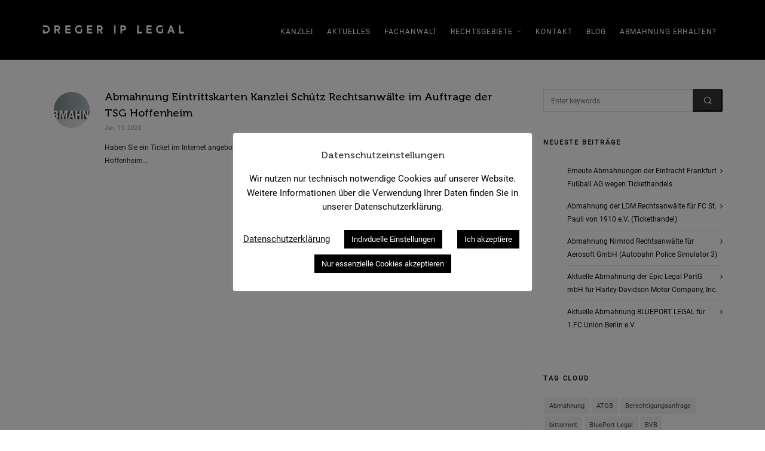

--- FILE ---
content_type: text/html; charset=UTF-8
request_url: https://dregeriplegal.de/tag/tsg-hoffenheim/
body_size: 13193
content:

<!DOCTYPE HTML>
<html lang="de">

<head>

	<meta charset="UTF-8">
	<meta http-equiv="X-UA-Compatible" content="IE=edge">
	<link rel="profile" href="https://gmpg.org/xfn/11">

	<link rel="preload" href="https://dregeriplegal.de/wp-content/themes/HighendWP/assets/css/fonts/source-sans.woff2" as="font" type="font/woff2" crossorigin><link rel="preload" href="https://dregeriplegal.de/wp-content/themes/HighendWP/assets/css/fonts/source-sans-italic.woff2" as="font" type="font/woff2" crossorigin><link rel="preload" href="https://dregeriplegal.de/wp-content/themes/HighendWP/assets/css/fonts/Museo500-Regular-webfont.woff2" as="font" type="font/woff2" crossorigin><link rel="preload" href="https://dregeriplegal.de/wp-content/themes/HighendWP/assets/css/icons/fontawesome-webfont.woff2" as="font" type="font/woff2" crossorigin><link rel="preload" href="https://dregeriplegal.de/wp-content/themes/HighendWP/assets/css/icons/Icomoon.woff2" as="font" type="font/woff2" crossorigin><link rel="preload" href="https://dregeriplegal.de/wp-content/themes/HighendWP/assets/css/icons/hbicons.woff2" as="font" type="font/woff2" crossorigin><title>TSG Hoffenheim - DREGER IP LEGAL</title>
<meta name='robots' content='max-image-preview:large' />
<meta name="viewport" content="width=device-width, initial-scale=1, minimum-scale=1, maximum-scale=1, user-scalable=no" /><link rel="alternate" type="application/rss+xml" title="DREGER IP LEGAL &raquo; Feed" href="https://dregeriplegal.de/feed/" />
<link rel="alternate" type="application/rss+xml" title="DREGER IP LEGAL &raquo; TSG Hoffenheim Schlagwort-Feed" href="https://dregeriplegal.de/tag/tsg-hoffenheim/feed/" />
<style id='wp-img-auto-sizes-contain-inline-css' type='text/css'>
img:is([sizes=auto i],[sizes^="auto," i]){contain-intrinsic-size:3000px 1500px}
/*# sourceURL=wp-img-auto-sizes-contain-inline-css */
</style>
<style id='wp-emoji-styles-inline-css' type='text/css'>

	img.wp-smiley, img.emoji {
		display: inline !important;
		border: none !important;
		box-shadow: none !important;
		height: 1em !important;
		width: 1em !important;
		margin: 0 0.07em !important;
		vertical-align: -0.1em !important;
		background: none !important;
		padding: 0 !important;
	}
/*# sourceURL=wp-emoji-styles-inline-css */
</style>
<link rel='stylesheet' id='dashicons-css' href='https://dregeriplegal.de/wp-includes/css/dashicons.min.css?ver=6.9' type='text/css' media='all' />
<link rel='stylesheet' id='essgrid-blocks-editor-css-css' href='https://dregeriplegal.de/wp-content/plugins/essential-grid/admin/includes/builders/gutenberg/build/index.css?ver=1756885601' type='text/css' media='all' />
<link rel='stylesheet' id='contact-form-7-css' href='https://dregeriplegal.de/wp-content/plugins/contact-form-7/includes/css/styles.css?ver=6.1.4' type='text/css' media='all' />
<link rel='stylesheet' id='cookie-law-info-css' href='https://dregeriplegal.de/wp-content/plugins/cookie-law-info/legacy/public/css/cookie-law-info-public.css?ver=3.3.9.1' type='text/css' media='all' />
<link rel='stylesheet' id='cookie-law-info-gdpr-css' href='https://dregeriplegal.de/wp-content/plugins/cookie-law-info/legacy/public/css/cookie-law-info-gdpr.css?ver=3.3.9.1' type='text/css' media='all' />
<link rel='stylesheet' id='mfcf7_zl_button_style-css' href='https://dregeriplegal.de/wp-content/plugins/multiline-files-for-contact-form-7/css/style.css?12&#038;ver=6.9' type='text/css' media='all' />
<link rel='stylesheet' id='simple-youtube-responsive-css' href='https://dregeriplegal.de/wp-content/plugins/simple-youtube-responsive/css/yt-responsive.css?ver=3.2.5' type='text/css' media='all' />
<link rel='stylesheet' id='wplinkpreview-style-css' href='https://dregeriplegal.de/wp-content/plugins/wp-link-preview/wplinkpreview.css?ver=20120208' type='text/css' media='all' />
<link rel='stylesheet' id='highend-style-css' href='https://dregeriplegal.de/wp-content/themes/HighendWP/style.css?ver=4.2.7' type='text/css' media='all' />
<link rel='stylesheet' id='highend_responsive-css' href='https://dregeriplegal.de/wp-content/themes/HighendWP/assets/css/responsive.css?ver=4.2.7' type='text/css' media='all' />
<link rel='stylesheet' id='highend_icomoon-css' href='https://dregeriplegal.de/wp-content/themes/HighendWP/assets/css/icons.css?ver=4.2.7' type='text/css' media='all' />
<link rel='stylesheet' id='highend_dynamic_styles-css' href='https://dregeriplegal.de/wp-content/uploads/highend/dynamic-styles.css?ver=1756887847' type='text/css' media='all' />
<style id='wp-typography-custom-inline-css' type='text/css'>
sub, sup{font-size: 75%;line-height: 100%}sup{vertical-align: 60%}sub{vertical-align: -10%}.amp{font-family: Baskerville, "Goudy Old Style", Palatino, "Book Antiqua", "Warnock Pro", serif;font-size: 1.1em;font-style: italic;font-weight: normal;line-height: 1em}.caps{font-size: 90%}.dquo{margin-left: -0.4em}.quo{margin-left: -0.2em}.pull-single{margin-left: -0.15em}.push-single{margin-right: 0.15em}.pull-double{margin-left: -0.38em}.push-double{margin-right: 0.38em}
/*# sourceURL=wp-typography-custom-inline-css */
</style>
<style id='wp-typography-safari-font-workaround-inline-css' type='text/css'>
body {-webkit-font-feature-settings: "liga";font-feature-settings: "liga";-ms-font-feature-settings: normal;}
/*# sourceURL=wp-typography-safari-font-workaround-inline-css */
</style>
<link rel='stylesheet' id='tp-fontello-css' href='https://dregeriplegal.de/wp-content/plugins/essential-grid/public/assets/font/fontello/css/fontello.css?ver=3.1.9.3' type='text/css' media='all' />
<link rel='stylesheet' id='esg-plugin-settings-css' href='https://dregeriplegal.de/wp-content/plugins/essential-grid/public/assets/css/settings.css?ver=3.1.9.3' type='text/css' media='all' />
<script type="text/javascript" src="https://dregeriplegal.de/wp-includes/js/jquery/jquery.min.js?ver=3.7.1" id="jquery-core-js"></script>
<script type="text/javascript" src="https://dregeriplegal.de/wp-includes/js/jquery/jquery-migrate.min.js?ver=3.4.1" id="jquery-migrate-js"></script>
<script type="text/javascript" id="cookie-law-info-js-extra">
/* <![CDATA[ */
var Cli_Data = {"nn_cookie_ids":[],"cookielist":[],"non_necessary_cookies":[],"ccpaEnabled":"","ccpaRegionBased":"","ccpaBarEnabled":"","strictlyEnabled":["necessary","obligatoire"],"ccpaType":"gdpr","js_blocking":"","custom_integration":"","triggerDomRefresh":"","secure_cookies":""};
var cli_cookiebar_settings = {"animate_speed_hide":"500","animate_speed_show":"500","background":"#ffffff","border":"#b1a6a6c2","border_on":"","button_1_button_colour":"#000","button_1_button_hover":"#000000","button_1_link_colour":"#fff","button_1_as_button":"1","button_1_new_win":"","button_2_button_colour":"#333","button_2_button_hover":"#292929","button_2_link_colour":"#444","button_2_as_button":"","button_2_hidebar":"","button_3_button_colour":"#000000","button_3_button_hover":"#000000","button_3_link_colour":"#fff","button_3_as_button":"1","button_3_new_win":"","button_4_button_colour":"#000000","button_4_button_hover":"#000000","button_4_link_colour":"#ffffff","button_4_as_button":"1","button_7_button_colour":"#61a229","button_7_button_hover":"#4e8221","button_7_link_colour":"#fff","button_7_as_button":"1","button_7_new_win":"","font_family":"inherit","header_fix":"1","notify_animate_hide":"1","notify_animate_show":"1","notify_div_id":"#cookie-law-info-bar","notify_position_horizontal":"right","notify_position_vertical":"top","scroll_close":"","scroll_close_reload":"","accept_close_reload":"","reject_close_reload":"","showagain_tab":"1","showagain_background":"#fff","showagain_border":"#000","showagain_div_id":"#cookie-law-info-again","showagain_x_position":"100px","text":"#000000","show_once_yn":"","show_once":"10000","logging_on":"","as_popup":"","popup_overlay":"1","bar_heading_text":"Datenschutzeinstellungen","cookie_bar_as":"popup","popup_showagain_position":"bottom-right","widget_position":"right"};
var log_object = {"ajax_url":"https://dregeriplegal.de/wp-admin/admin-ajax.php"};
//# sourceURL=cookie-law-info-js-extra
/* ]]> */
</script>
<script type="text/javascript" src="https://dregeriplegal.de/wp-content/plugins/cookie-law-info/legacy/public/js/cookie-law-info-public.js?ver=3.3.9.1" id="cookie-law-info-js"></script>
<script type="text/javascript" src="https://dregeriplegal.de/wp-content/plugins/multiline-files-for-contact-form-7/js/zl-multine-files.js?ver=6.9" id="mfcf7_zl_multiline_files_script-js"></script>
<script type="text/javascript" src="//dregeriplegal.de/wp-content/plugins/revslider/sr6/assets/js/rbtools.min.js?ver=6.7.37" async id="tp-tools-js"></script>
<script type="text/javascript" src="//dregeriplegal.de/wp-content/plugins/revslider/sr6/assets/js/rs6.min.js?ver=6.7.37" async id="revmin-js"></script>
<script></script><link rel="https://api.w.org/" href="https://dregeriplegal.de/wp-json/" /><link rel="alternate" title="JSON" type="application/json" href="https://dregeriplegal.de/wp-json/wp/v2/tags/101" /><link rel="EditURI" type="application/rsd+xml" title="RSD" href="https://dregeriplegal.de/xmlrpc.php?rsd" />
<meta name="generator" content="WordPress 6.9" />
<script type="application/ld+json">
		{
	  "@context": "https://schema.org",
	  "@type": "Attorney",
	  "name": "Dirk Dreger",
	  "image": "https://dregeriplegal.de/wp-content/uploads/2019/12/dreger-ip-legal-logo.png",
	  "@id": "",
	  "url": "https://dregeriplegal.de/",
	  "telephone": "+49 211 69155122",
	  "address": {
		"@type": "PostalAddress",
		"streetAddress": "Lindemannstr. 13",
		"addressLocality": "Düsseldorf",
		"postalCode": "40237",
		"addressCountry": "DE"
	  },
	  "geo": {
		"@type": "GeoCoordinates",
		"latitude": 51.2374535,
		"longitude": 6.803350099999989
	 } 
	}
</script><link rel="apple-touch-icon-precomposed" sizes="144x144" href="https://dregeriplegal.de/wp-content/uploads/2019/12/favicon.png" /><link rel="apple-touch-icon-precomposed" sizes="114x114" href="https://dregeriplegal.de/wp-content/uploads/2019/12/ioicon114.png" /><link rel="apple-touch-icon-precomposed" sizes="72x72" href="https://dregeriplegal.de/wp-content/uploads/2019/12/ioicon72.png" /><link rel="apple-touch-icon-precomposed" sizes="57x57" href="https://dregeriplegal.de/wp-content/uploads/2019/12/ioicon57.png" /><meta name="apple-mobile-web-app-title" content="Highend WordPress Theme" /><meta property="og:image" content="https://dregeriplegal.de/wp-content/uploads/2019/12/abmahnung.jpg" />			<style type="text/css">
			body {
                        --he-font-size: 12px;
                        --he-font: "Roboto";
                        font-size: 12px;
						line-height: 22px;
						letter-spacing: 0px;
						font-weight: 400;
                    }#hb-side-menu li a, #main-nav ul.sub-menu li a, #main-nav ul.sub-menu ul li a, #main-nav, #main-nav li a, .light-menu-dropdown #main-nav > li.megamenu > ul.sub-menu > li > a, #main-nav > li.megamenu > ul.sub-menu > li > a {
						font-family: "Roboto", sans-serif;
						font-size: 12px;
						letter-spacing: 1px;
						font-weight: ;
						text-transform: uppercase;
					}#main-nav ul.sub-menu li a, #hb-side-menu ul.sub-menu li a, #main-nav ul.sub-menu ul li a, ul.sub-menu .widget-item h4, #main-nav > li.megamenu > ul.sub-menu > li > a #main-nav > li.megamenu > ul.sub-menu > li > a, #main-nav > li.megamenu > ul.sub-menu > li > a {
						font-family: "Roboto", sans-serif;
						font-size: 12px;
						letter-spacing: 1px;
						font-weight: ;
						text-transform: uppercase;
					}h2, #hb-page-title h2, .post-content h2.title {
						font-family: "Roboto", sans-serif;
						font-size: 24px;
						line-height: 32px;
						letter-spacing: 0px;
						font-weight: ;
					}			</style>
			<!-- All in one Favicon 4.8 --><link rel="icon" href="https://dregeriplegal.de/wp-content/uploads/2019/12/favicon-2.png" type="image/png"/>
<meta name="generator" content="Powered by WPBakery Page Builder - drag and drop page builder for WordPress."/>
<meta name="generator" content="Powered by Slider Revolution 6.7.37 - responsive, Mobile-Friendly Slider Plugin for WordPress with comfortable drag and drop interface." />
<script>function setREVStartSize(e){
			//window.requestAnimationFrame(function() {
				window.RSIW = window.RSIW===undefined ? window.innerWidth : window.RSIW;
				window.RSIH = window.RSIH===undefined ? window.innerHeight : window.RSIH;
				try {
					var pw = document.getElementById(e.c).parentNode.offsetWidth,
						newh;
					pw = pw===0 || isNaN(pw) || (e.l=="fullwidth" || e.layout=="fullwidth") ? window.RSIW : pw;
					e.tabw = e.tabw===undefined ? 0 : parseInt(e.tabw);
					e.thumbw = e.thumbw===undefined ? 0 : parseInt(e.thumbw);
					e.tabh = e.tabh===undefined ? 0 : parseInt(e.tabh);
					e.thumbh = e.thumbh===undefined ? 0 : parseInt(e.thumbh);
					e.tabhide = e.tabhide===undefined ? 0 : parseInt(e.tabhide);
					e.thumbhide = e.thumbhide===undefined ? 0 : parseInt(e.thumbhide);
					e.mh = e.mh===undefined || e.mh=="" || e.mh==="auto" ? 0 : parseInt(e.mh,0);
					if(e.layout==="fullscreen" || e.l==="fullscreen")
						newh = Math.max(e.mh,window.RSIH);
					else{
						e.gw = Array.isArray(e.gw) ? e.gw : [e.gw];
						for (var i in e.rl) if (e.gw[i]===undefined || e.gw[i]===0) e.gw[i] = e.gw[i-1];
						e.gh = e.el===undefined || e.el==="" || (Array.isArray(e.el) && e.el.length==0)? e.gh : e.el;
						e.gh = Array.isArray(e.gh) ? e.gh : [e.gh];
						for (var i in e.rl) if (e.gh[i]===undefined || e.gh[i]===0) e.gh[i] = e.gh[i-1];
											
						var nl = new Array(e.rl.length),
							ix = 0,
							sl;
						e.tabw = e.tabhide>=pw ? 0 : e.tabw;
						e.thumbw = e.thumbhide>=pw ? 0 : e.thumbw;
						e.tabh = e.tabhide>=pw ? 0 : e.tabh;
						e.thumbh = e.thumbhide>=pw ? 0 : e.thumbh;
						for (var i in e.rl) nl[i] = e.rl[i]<window.RSIW ? 0 : e.rl[i];
						sl = nl[0];
						for (var i in nl) if (sl>nl[i] && nl[i]>0) { sl = nl[i]; ix=i;}
						var m = pw>(e.gw[ix]+e.tabw+e.thumbw) ? 1 : (pw-(e.tabw+e.thumbw)) / (e.gw[ix]);
						newh =  (e.gh[ix] * m) + (e.tabh + e.thumbh);
					}
					var el = document.getElementById(e.c);
					if (el!==null && el) el.style.height = newh+"px";
					el = document.getElementById(e.c+"_wrapper");
					if (el!==null && el) {
						el.style.height = newh+"px";
						el.style.display = "block";
					}
				} catch(e){
					console.log("Failure at Presize of Slider:" + e)
				}
			//});
		  };</script>
		<style type="text/css" id="wp-custom-css">
			#widgetAnwaltde {
	margin: 0 auto;
}

		</style>
		<noscript><style> .wpb_animate_when_almost_visible { opacity: 1; }</style></noscript>
<link rel='stylesheet' id='Roboto-css' href='//dregeriplegal.de/wp-content/uploads/omgf/roboto/roboto.css?ver=1664398916' type='text/css' media='all' />
<link rel='stylesheet' id='rs-plugin-settings-css' href='//dregeriplegal.de/wp-content/plugins/revslider/sr6/assets/css/rs6.css?ver=6.7.37' type='text/css' media='all' />
<style id='rs-plugin-settings-inline-css' type='text/css'>
#rs-demo-id {}
/*# sourceURL=rs-plugin-settings-inline-css */
</style>
</head>

<body class="archive tag tag-tsg-hoffenheim tag-101 wp-embed-responsive wp-theme-HighendWP hb-stretched-layout highend-prettyphoto wpb-js-composer js-comp-ver-8.6.1 vc_responsive" itemscope="itemscope" itemtype="https://schema.org/WebPage">

<div id="mobile-menu-wrap"><div class="hb-top-holder"></div><a class="mobile-menu-close"><i class="hb-icon-x"></i></a><nav id="mobile-menu" class="clearfix interactive"><div class="menu-main-menu-container"><ul id="menu-main-menu" class="menu-main-menu-container"><li id="menu-item-446" class="menu-item menu-item-type-post_type menu-item-object-page menu-item-home menu-item-446"><a href="https://dregeriplegal.de/">Kanzlei</a></li>
<li id="menu-item-2947" class="menu-item menu-item-type-post_type menu-item-object-page menu-item-2947"><a href="https://dregeriplegal.de/aktuelles/">Aktuelles</a></li>
<li id="menu-item-2071" class="menu-item menu-item-type-post_type menu-item-object-page menu-item-2071"><a href="https://dregeriplegal.de/fachanwalt/">Fachanwalt</a></li>
<li id="menu-item-2988" class="menu-item menu-item-type-post_type menu-item-object-page menu-item-has-children menu-item-2988"><a href="https://dregeriplegal.de/rechtsgebiete/">Rechtsgebiete</a>
<ul class="sub-menu">
	<li id="menu-item-449" class="menu-item menu-item-type-post_type menu-item-object-page menu-item-has-children menu-item-449"><a href="https://dregeriplegal.de/wettbewersbrecht/">Wettbewerbsrecht</a>
	<ul class="sub-menu">
		<li id="menu-item-1708" class="menu-item menu-item-type-post_type menu-item-object-page menu-item-1708"><a href="https://dregeriplegal.de/wettbewersbrecht/abmahnung-wettbewerbsrecht/">Abmahnung Wettbewerbsrecht</a></li>
		<li id="menu-item-1709" class="menu-item menu-item-type-post_type menu-item-object-page menu-item-1709"><a href="https://dregeriplegal.de/wettbewersbrecht/agb-check-absicherung-onlineshops/">Absicherung Rechtstexte (LEGAL-CHECK)</a></li>
	</ul>
</li>
	<li id="menu-item-448" class="menu-item menu-item-type-post_type menu-item-object-page menu-item-has-children menu-item-448"><a href="https://dregeriplegal.de/markenrecht-marke-anmelden-dpma-bildmarke-wortmarke-euipo/">Markenrecht</a>
	<ul class="sub-menu">
		<li id="menu-item-1715" class="menu-item menu-item-type-post_type menu-item-object-page menu-item-1715"><a href="https://dregeriplegal.de/markenrecht-marke-anmelden-dpma-bildmarke-wortmarke-euipo/markenanmeldung-duesseldorf/">Markenanmeldung</a></li>
		<li id="menu-item-1703" class="menu-item menu-item-type-post_type menu-item-object-page menu-item-1703"><a href="https://dregeriplegal.de/markenrecht-marke-anmelden-dpma-bildmarke-wortmarke-euipo/abmahnung-markenrecht/">Abmahnung Markenrecht</a></li>
	</ul>
</li>
	<li id="menu-item-451" class="menu-item menu-item-type-post_type menu-item-object-page menu-item-has-children menu-item-451"><a href="https://dregeriplegal.de/medien-und-urheberrecht-filesharing-abmahnung-hilfe-verteidigung-anwalt-duesseldorf-bilderklau-recht-am-eigenen-bild-fotorecht/">Medien- und Urheberrecht</a>
	<ul class="sub-menu">
		<li id="menu-item-1736" class="menu-item menu-item-type-post_type menu-item-object-page menu-item-1736"><a href="https://dregeriplegal.de/medien-und-urheberrecht-filesharing-abmahnung-hilfe-verteidigung-anwalt-duesseldorf-bilderklau-recht-am-eigenen-bild-fotorecht/negativbewertungen/">Negativbewertungen</a></li>
		<li id="menu-item-1733" class="menu-item menu-item-type-post_type menu-item-object-page menu-item-1733"><a href="https://dregeriplegal.de/medien-und-urheberrecht-filesharing-abmahnung-hilfe-verteidigung-anwalt-duesseldorf-bilderklau-recht-am-eigenen-bild-fotorecht/recht-am-eigenen-bild-fotorecht/">Recht am eigenen Bild/ Fotorecht</a></li>
		<li id="menu-item-1710" class="menu-item menu-item-type-post_type menu-item-object-page menu-item-1710"><a href="https://dregeriplegal.de/medien-und-urheberrecht-filesharing-abmahnung-hilfe-verteidigung-anwalt-duesseldorf-bilderklau-recht-am-eigenen-bild-fotorecht/frommerlegal-ippc/">Filesharing</a></li>
	</ul>
</li>
	<li id="menu-item-2108" class="menu-item menu-item-type-post_type menu-item-object-page menu-item-2108"><a href="https://dregeriplegal.de/arbeitsrecht/">Arbeitsrecht</a></li>
	<li id="menu-item-2858" class="menu-item menu-item-type-post_type menu-item-object-page menu-item-2858"><a href="https://dregeriplegal.de/tickethandel/">Abmahnung Tickethandel</a></li>
</ul>
</li>
<li id="menu-item-452" class="menu-item menu-item-type-post_type menu-item-object-page menu-item-452"><a href="https://dregeriplegal.de/kontakt/">Kontakt</a></li>
<li id="menu-item-456" class="menu-item menu-item-type-post_type menu-item-object-page current_page_parent menu-item-456"><a href="https://dregeriplegal.de/blog-abmahnung-erhalten-markenrecht-wettbewerbsrecht-urheberrecht-filesharing-unterlassungserklaerung-abmahnung-hilfe-sos-soforthilfe-verteidigung-anwalt-duesseldorf/">Blog</a></li>
<li id="menu-item-453" class="menu-item menu-item-type-post_type menu-item-object-page menu-item-453"><a href="https://dregeriplegal.de/kontaktformular/">Abmahnung erhalten?</a></li>
</ul></div></nav></div><!-- END #mobile-menu-wrap -->
<div id="hb-wrap">

	<div id="main-wrapper" class="hb-stretched-layout width-1140 nav-type-1">

					<header id="hb-header" >

				
<!-- BEGIN #header-inner -->
<div id="header-inner" class="nav-type-1 sticky-nav" role="banner" itemscope="itemscope" itemtype="https://schema.org/WPHeader">

    <!-- BEGIN #header-inner-bg -->
    <div id="header-inner-bg">

        <div class="container">

	<div id="logo"><div class="hb-dark-logo hb-logo-wrap hb-visible-logo"><a href="https://dregeriplegal.de/"><img src="https://dregeriplegal.de/wp-content/uploads/2019/12/dreger-ip-legal-logo.png" class="default" alt="DREGER IP LEGAL"/><img src="https://dregeriplegal.de/wp-content/uploads/2019/12/dreger-ip-legal-xl-logo.png" class="retina" alt="DREGER IP LEGAL"/></a></div></div>
	<nav class="main-navigation third-skin no-effect dark-menu-dropdown" role="navigation" itemscope="itemscope" itemtype="https://schema.org/SiteNavigationElement">

	
	<ul id="main-nav" class="sf-menu"><li class="menu-item menu-item-type-post_type menu-item-object-page menu-item-home menu-item-446"><a href="https://dregeriplegal.de/"><span>Kanzlei</span></a></li>
<li class="menu-item menu-item-type-post_type menu-item-object-page menu-item-2947"><a href="https://dregeriplegal.de/aktuelles/"><span>Aktuelles</span></a></li>
<li class="menu-item menu-item-type-post_type menu-item-object-page menu-item-2071"><a href="https://dregeriplegal.de/fachanwalt/"><span>Fachanwalt</span></a></li>
<li class="menu-item menu-item-type-post_type menu-item-object-page menu-item-has-children menu-item-2988"><a href="https://dregeriplegal.de/rechtsgebiete/"><span>Rechtsgebiete</span></a>
<ul  class="sub-menu" style=''>
	<li class="menu-item menu-item-type-post_type menu-item-object-page menu-item-has-children menu-item-449"><a href="https://dregeriplegal.de/wettbewersbrecht/"><span>Wettbewerbsrecht</span></a>
	<ul  class="sub-menu" style=''>
		<li class="menu-item menu-item-type-post_type menu-item-object-page menu-item-1708"><a href="https://dregeriplegal.de/wettbewersbrecht/abmahnung-wettbewerbsrecht/"><span>Abmahnung Wettbewerbsrecht</span></a></li>
		<li class="menu-item menu-item-type-post_type menu-item-object-page menu-item-1709"><a href="https://dregeriplegal.de/wettbewersbrecht/agb-check-absicherung-onlineshops/"><span>Absicherung Rechtstexte (LEGAL-CHECK)</span></a></li>
	</ul>
</li>
	<li class="menu-item menu-item-type-post_type menu-item-object-page menu-item-has-children menu-item-448"><a href="https://dregeriplegal.de/markenrecht-marke-anmelden-dpma-bildmarke-wortmarke-euipo/"><span>Markenrecht</span></a>
	<ul  class="sub-menu" style=''>
		<li class="menu-item menu-item-type-post_type menu-item-object-page menu-item-1715"><a href="https://dregeriplegal.de/markenrecht-marke-anmelden-dpma-bildmarke-wortmarke-euipo/markenanmeldung-duesseldorf/"><span>Markenanmeldung</span></a></li>
		<li class="menu-item menu-item-type-post_type menu-item-object-page menu-item-1703"><a href="https://dregeriplegal.de/markenrecht-marke-anmelden-dpma-bildmarke-wortmarke-euipo/abmahnung-markenrecht/"><span>Abmahnung Markenrecht</span></a></li>
	</ul>
</li>
	<li class="menu-item menu-item-type-post_type menu-item-object-page menu-item-has-children menu-item-451"><a href="https://dregeriplegal.de/medien-und-urheberrecht-filesharing-abmahnung-hilfe-verteidigung-anwalt-duesseldorf-bilderklau-recht-am-eigenen-bild-fotorecht/"><span>Medien- und Urheberrecht</span></a>
	<ul  class="sub-menu" style=''>
		<li class="menu-item menu-item-type-post_type menu-item-object-page menu-item-1736"><a href="https://dregeriplegal.de/medien-und-urheberrecht-filesharing-abmahnung-hilfe-verteidigung-anwalt-duesseldorf-bilderklau-recht-am-eigenen-bild-fotorecht/negativbewertungen/"><span>Negativbewertungen</span></a></li>
		<li class="menu-item menu-item-type-post_type menu-item-object-page menu-item-1733"><a href="https://dregeriplegal.de/medien-und-urheberrecht-filesharing-abmahnung-hilfe-verteidigung-anwalt-duesseldorf-bilderklau-recht-am-eigenen-bild-fotorecht/recht-am-eigenen-bild-fotorecht/"><span>Recht am eigenen Bild/ Fotorecht</span></a></li>
		<li class="menu-item menu-item-type-post_type menu-item-object-page menu-item-1710"><a href="https://dregeriplegal.de/medien-und-urheberrecht-filesharing-abmahnung-hilfe-verteidigung-anwalt-duesseldorf-bilderklau-recht-am-eigenen-bild-fotorecht/frommerlegal-ippc/"><span>Filesharing</span></a></li>
	</ul>
</li>
	<li class="menu-item menu-item-type-post_type menu-item-object-page menu-item-2108"><a href="https://dregeriplegal.de/arbeitsrecht/"><span>Arbeitsrecht</span></a></li>
	<li class="menu-item menu-item-type-post_type menu-item-object-page menu-item-2858"><a href="https://dregeriplegal.de/tickethandel/"><span>Abmahnung Tickethandel</span></a></li>
</ul>
</li>
<li class="menu-item menu-item-type-post_type menu-item-object-page menu-item-452"><a href="https://dregeriplegal.de/kontakt/"><span>Kontakt</span></a></li>
<li class="menu-item menu-item-type-post_type menu-item-object-page current_page_parent menu-item-456"><a href="https://dregeriplegal.de/blog-abmahnung-erhalten-markenrecht-wettbewerbsrecht-urheberrecht-filesharing-unterlassungserklaerung-abmahnung-hilfe-sos-soforthilfe-verteidigung-anwalt-duesseldorf/"><span>Blog</span></a></li>
<li class="menu-item menu-item-type-post_type menu-item-object-page menu-item-453"><a href="https://dregeriplegal.de/kontaktformular/"><span>Abmahnung erhalten?</span></a></li>
</ul>
	<a href="#" id="show-nav-menu" aria-label="Navigation"><i class="icon-bars"></i></a></a>
</nav>

</div><!-- END .container or .container-wide -->

    </div><!-- END #header-inner-bg -->
</div><!-- END #header-inner -->

	</header>
			
<div id="slider-section" class="clearfix highend-featured-section-" >

			
</div><!-- END #slider-section -->

<div id="main-content">

	<div class="container">

		<div class="row main-row right-sidebar">

			<div class="hb-main-content col-9 hb-equal-col-height">
					<div id="hb-blog-posts" class="clearfix" itemprop="mainContentOfPage" itemscope="itemscope" itemtype="https://schema.org/Blog">

						<article id="post-527" class="search-entry clearfix post-527 post type-post status-publish format-standard has-post-thumbnail hentry category-abmahnung tag-abmahnung tag-bundesliga tag-dfl tag-fussball tag-schuetz-rechtsanwaete tag-schuetze-rae tag-ticket tag-tsg-hoffenheim tag-unterlassungserklaerung tag-verkauf-von-eintrittskarten" itemscope itemtype="https://schema.org/BlogPosting">

	<a href="https://dregeriplegal.de/2020/01/10/abmahnung-ebay-viagogo-kleinanzeigen-kanzlei-schuetz-rechtsanwaelte-tsg-hoffenheim-fussball-einttrittskarte-ticket-atgb-unterlassungserklaerung-abmahnung-hilfe-anwalt-duesseldorf-nrw-hoffenheim/" class="search-thumb" title="Abmahnung Eintrittskarten Kanzlei Schütz Rechtsanwälte im Auftrage der TSG Hoffenheim">
		<img src="https://dregeriplegal.de/wp-content/uploads/2019/12/abmahnung-80x80.jpg" alt="Abmahnung Eintrittskarten Kanzlei Schütz Rechtsanwälte im Auftrage der TSG Hoffenheim" />	</a>

	<h4 class="semi-bold">
		<a href="https://dregeriplegal.de/2020/01/10/abmahnung-ebay-viagogo-kleinanzeigen-kanzlei-schuetz-rechtsanwaelte-tsg-hoffenheim-fussball-einttrittskarte-ticket-atgb-unterlassungserklaerung-abmahnung-hilfe-anwalt-duesseldorf-nrw-hoffenheim/" title="Abmahnung Eintrittskarten Kanzlei Schütz Rechtsanwälte im Auftrage der TSG Hoffenheim">Abmahnung Eintrittskarten Kanzlei Schütz Rechtsanwälte im Auftrage der TSG Hoffenheim</a>
	</h4>

			<div class="post-meta-info">
			<div class="minor-meta">Jan. 10, 2020</div>
		</div>
	
	
	<div class="excerpt-wrap">
		<p>Haben Sie ein Ticket im Internet angeboten und nun eine Abmahnung der Kanzlei Schütz RAe im Auftrage der TSG Hoffenheim...</p>	
	</div>
	
</article>
			
		</div><!-- END #hb-blog-posts -->

		<div class="clear"></div><div class="pagination"></div><div class="clear"></div>	
	
			</div><!-- END .hb-main-content --><div class="hb-sidebar col-3 hb-equal-col-height"><div id="search-2" class="widget-item widget_search">
<form role="search" method="get" id="searchform" class="searchform" action="https://dregeriplegal.de/">
	<input type="text" placeholder="Enter keywords" name="s" id="s" autocomplete="off">
	<button type="submit" id="searchsubmit" aria-hidden="true" role="button"></button>
</form>
</div>
		<div id="recent-posts-2" class="widget-item widget_recent_entries">
		<h4>Neueste Beiträge</h4>
		<ul>
											<li>
					<a href="https://dregeriplegal.de/2026/01/15/erneute-abmahnungen-der-eintracht-frankfurt-fussball-ag-wegen-tickethandels-2/">Erneute Abmahnungen der Eintracht Frankfurt Fußball AG wegen Tickethandels</a>
									</li>
											<li>
					<a href="https://dregeriplegal.de/2026/01/12/abmahnung-der-ldm-rechtsanwaelte-fuer-fc-st-pauli-von-1910-e-v-tickethandel-2/">Abmahnung der LDM Rechtsanwälte für FC St. Pauli von 1910 e.V. (Tickethandel)</a>
									</li>
											<li>
					<a href="https://dregeriplegal.de/2026/01/06/abmahnung-nimrod-rechtsanwaelte-fuer-aerosoft-gmbh-autobahn-police-simulator-3/">Abmahnung Nimrod Rechtsanwälte für Aerosoft GmbH (Autobahn Police Simulator 3)</a>
									</li>
											<li>
					<a href="https://dregeriplegal.de/2026/01/05/aktuelle-abmahnung-der-epic-legal-partg-mbh-fuer-harley-davidson-motor-company-inc/">Aktuelle Abmahnung der Epic Legal PartG mbH für Harley-Davidson Motor Company, Inc.</a>
									</li>
											<li>
					<a href="https://dregeriplegal.de/2026/01/02/aktuelle-abmahnung-blueport-legal-fuer-1-fc-union-berlin-e-v/">Aktuelle Abmahnung BLUEPORT LEGAL für 1.FC Union Berlin e.V.</a>
									</li>
					</ul>

		</div><div id="tag_cloud-1" class="widget-item widget_tag_cloud"><h4>Tag Cloud</h4><div class="tagcloud"><a href="https://dregeriplegal.de/tag/abmahnung/" class="tag-cloud-link tag-link-63 tag-link-position-1" style="font-size: 22pt;" aria-label="Abmahnung (335 Einträge)">Abmahnung</a>
<a href="https://dregeriplegal.de/tag/atgb/" class="tag-cloud-link tag-link-459 tag-link-position-2" style="font-size: 15.610738255034pt;" aria-label="ATGB (70 Einträge)">ATGB</a>
<a href="https://dregeriplegal.de/tag/berechtigungsanfrage/" class="tag-cloud-link tag-link-70 tag-link-position-3" style="font-size: 10.255033557047pt;" aria-label="Berechtigungsanfrage (18 Einträge)">Berechtigungsanfrage</a>
<a href="https://dregeriplegal.de/tag/bittorrent/" class="tag-cloud-link tag-link-138 tag-link-position-4" style="font-size: 9.3154362416107pt;" aria-label="bittorrent (14 Einträge)">bittorrent</a>
<a href="https://dregeriplegal.de/tag/blueport-legal/" class="tag-cloud-link tag-link-393 tag-link-position-5" style="font-size: 10.442953020134pt;" aria-label="BluePort Legal (19 Einträge)">BluePort Legal</a>
<a href="https://dregeriplegal.de/tag/bvb/" class="tag-cloud-link tag-link-72 tag-link-position-6" style="font-size: 12.697986577181pt;" aria-label="BVB (34 Einträge)">BVB</a>
<a href="https://dregeriplegal.de/tag/bvb-merchandising-gmbh/" class="tag-cloud-link tag-link-71 tag-link-position-7" style="font-size: 10.630872483221pt;" aria-label="BVB Merchandising GmbH (20 Einträge)">BVB Merchandising GmbH</a>
<a href="https://dregeriplegal.de/tag/cbh-rechtsanwaelte/" class="tag-cloud-link tag-link-67 tag-link-position-8" style="font-size: 12.228187919463pt;" aria-label="CBH Rechtsanwälte (30 Einträge)">CBH Rechtsanwälte</a>
<a href="https://dregeriplegal.de/tag/dfb/" class="tag-cloud-link tag-link-514 tag-link-position-9" style="font-size: 9.0335570469799pt;" aria-label="DFB (13 Einträge)">DFB</a>
<a href="https://dregeriplegal.de/tag/dpma/" class="tag-cloud-link tag-link-179 tag-link-position-10" style="font-size: 8.6577181208054pt;" aria-label="DPMA (12 Einträge)">DPMA</a>
<a href="https://dregeriplegal.de/tag/ebay/" class="tag-cloud-link tag-link-83 tag-link-position-11" style="font-size: 17.58389261745pt;" aria-label="eBay (115 Einträge)">eBay</a>
<a href="https://dregeriplegal.de/tag/ebay-kleinanzeigen/" class="tag-cloud-link tag-link-87 tag-link-position-12" style="font-size: 14.953020134228pt;" aria-label="eBay Kleinanzeigen (59 Einträge)">eBay Kleinanzeigen</a>
<a href="https://dregeriplegal.de/tag/fc-bayern-muenchen-ag/" class="tag-cloud-link tag-link-509 tag-link-position-13" style="font-size: 9.7852348993289pt;" aria-label="FC Bayern München AG (16 Einträge)">FC Bayern München AG</a>
<a href="https://dregeriplegal.de/tag/filesharing/" class="tag-cloud-link tag-link-112 tag-link-position-14" style="font-size: 13.637583892617pt;" aria-label="Filesharing (43 Einträge)">Filesharing</a>
<a href="https://dregeriplegal.de/tag/film/" class="tag-cloud-link tag-link-139 tag-link-position-15" style="font-size: 9.0335570469799pt;" aria-label="film (13 Einträge)">film</a>
<a href="https://dregeriplegal.de/tag/frommer-legal/" class="tag-cloud-link tag-link-427 tag-link-position-16" style="font-size: 11.664429530201pt;" aria-label="FROMMER LEGAL (26 Einträge)">FROMMER LEGAL</a>
<a href="https://dregeriplegal.de/tag/iocean-ug/" class="tag-cloud-link tag-link-164 tag-link-position-17" style="font-size: 8.3758389261745pt;" aria-label="iOcean UG (11 Einträge)">iOcean UG</a>
<a href="https://dregeriplegal.de/tag/kleinanzeigen/" class="tag-cloud-link tag-link-579 tag-link-position-18" style="font-size: 12.604026845638pt;" aria-label="kleinanzeigen (33 Einträge)">kleinanzeigen</a>
<a href="https://dregeriplegal.de/tag/ldm-rechtsanwaelte/" class="tag-cloud-link tag-link-629 tag-link-position-19" style="font-size: 11.38255033557pt;" aria-label="LDM Rechtsanwälte (24 Einträge)">LDM Rechtsanwälte</a>
<a href="https://dregeriplegal.de/tag/lentze-stopper/" class="tag-cloud-link tag-link-79 tag-link-position-20" style="font-size: 16.080536912752pt;" aria-label="Lentze Stopper (79 Einträge)">Lentze Stopper</a>
<a href="https://dregeriplegal.de/tag/lucid/" class="tag-cloud-link tag-link-361 tag-link-position-21" style="font-size: 9.0335570469799pt;" aria-label="LUCID (13 Einträge)">LUCID</a>
<a href="https://dregeriplegal.de/tag/lutz-schroeder/" class="tag-cloud-link tag-link-193 tag-link-position-22" style="font-size: 8pt;" aria-label="Lutz Schroeder (10 Einträge)">Lutz Schroeder</a>
<a href="https://dregeriplegal.de/tag/markenrecht/" class="tag-cloud-link tag-link-174 tag-link-position-23" style="font-size: 14.671140939597pt;" aria-label="markenrecht (55 Einträge)">markenrecht</a>
<a href="https://dregeriplegal.de/tag/mobile-de/" class="tag-cloud-link tag-link-133 tag-link-position-24" style="font-size: 9.0335570469799pt;" aria-label="mobile.de (13 Einträge)">mobile.de</a>
<a href="https://dregeriplegal.de/tag/motion-e-services-gmbh/" class="tag-cloud-link tag-link-363 tag-link-position-25" style="font-size: 8.6577181208054pt;" aria-label="Motion E-Services GmbH (12 Einträge)">Motion E-Services GmbH</a>
<a href="https://dregeriplegal.de/tag/os-plattform/" class="tag-cloud-link tag-link-150 tag-link-position-26" style="font-size: 10.442953020134pt;" aria-label="OS- Plattform (19 Einträge)">OS- Plattform</a>
<a href="https://dregeriplegal.de/tag/privatverkauf/" class="tag-cloud-link tag-link-169 tag-link-position-27" style="font-size: 8.3758389261745pt;" aria-label="Privatverkauf (11 Einträge)">Privatverkauf</a>
<a href="https://dregeriplegal.de/tag/rechtsanwalt-gereon-sandhage/" class="tag-cloud-link tag-link-159 tag-link-position-28" style="font-size: 12.979865771812pt;" aria-label="Rechtsanwalt Gereon Sandhage (36 Einträge)">Rechtsanwalt Gereon Sandhage</a>
<a href="https://dregeriplegal.de/tag/ruhrkanzlei/" class="tag-cloud-link tag-link-485 tag-link-position-29" style="font-size: 15.046979865772pt;" aria-label="ruhrkanzlei (61 Einträge)">ruhrkanzlei</a>
<a href="https://dregeriplegal.de/tag/sandhage/" class="tag-cloud-link tag-link-191 tag-link-position-30" style="font-size: 10.818791946309pt;" aria-label="Sandhage (21 Einträge)">Sandhage</a>
<a href="https://dregeriplegal.de/tag/schmuddelwedda/" class="tag-cloud-link tag-link-301 tag-link-position-31" style="font-size: 10.442953020134pt;" aria-label="Schmuddelwedda (19 Einträge)">Schmuddelwedda</a>
<a href="https://dregeriplegal.de/tag/schuetz-rechtsanwaete/" class="tag-cloud-link tag-link-102 tag-link-position-32" style="font-size: 10.630872483221pt;" aria-label="Schütz Rechtsanwäte (20 Einträge)">Schütz Rechtsanwäte</a>
<a href="https://dregeriplegal.de/tag/strafbewehrte-unterlassungserklaerung/" class="tag-cloud-link tag-link-132 tag-link-position-33" style="font-size: 18.89932885906pt;" aria-label="strafbewehrte Unterlassungserklärung (158 Einträge)">strafbewehrte Unterlassungserklärung</a>
<a href="https://dregeriplegal.de/tag/sv-werder-bremen/" class="tag-cloud-link tag-link-99 tag-link-position-34" style="font-size: 9.0335570469799pt;" aria-label="SV Werder Bremen (13 Einträge)">SV Werder Bremen</a>
<a href="https://dregeriplegal.de/tag/ticket/" class="tag-cloud-link tag-link-78 tag-link-position-35" style="font-size: 15.704697986577pt;" aria-label="Ticket (71 Einträge)">Ticket</a>
<a href="https://dregeriplegal.de/tag/tickethandel/" class="tag-cloud-link tag-link-510 tag-link-position-36" style="font-size: 13.731543624161pt;" aria-label="Tickethandel (44 Einträge)">Tickethandel</a>
<a href="https://dregeriplegal.de/tag/tickets/" class="tag-cloud-link tag-link-91 tag-link-position-37" style="font-size: 9.3154362416107pt;" aria-label="Tickets (14 Einträge)">Tickets</a>
<a href="https://dregeriplegal.de/tag/unterlassungserklaerung/" class="tag-cloud-link tag-link-68 tag-link-position-38" style="font-size: 11.664429530201pt;" aria-label="Unterlassungserklärung (26 Einträge)">Unterlassungserklärung</a>
<a href="https://dregeriplegal.de/tag/urheberrecht/" class="tag-cloud-link tag-link-120 tag-link-position-39" style="font-size: 9.7852348993289pt;" aria-label="urheberrecht (16 Einträge)">urheberrecht</a>
<a href="https://dregeriplegal.de/tag/uwg/" class="tag-cloud-link tag-link-82 tag-link-position-40" style="font-size: 12.228187919463pt;" aria-label="UWG (30 Einträge)">UWG</a>
<a href="https://dregeriplegal.de/tag/verband-bayerischer-kfz-innungen-fuer-fairen-wettbewerb-e-v/" class="tag-cloud-link tag-link-131 tag-link-position-41" style="font-size: 10.255033557047pt;" aria-label="Verband bayerischer KFZ-Innungen für fairen Wettbewerb e.V. (18 Einträge)">Verband bayerischer KFZ-Innungen für fairen Wettbewerb e.V.</a>
<a href="https://dregeriplegal.de/tag/vertragsstrafe/" class="tag-cloud-link tag-link-80 tag-link-position-42" style="font-size: 11.946308724832pt;" aria-label="Vertragsstrafe (28 Einträge)">Vertragsstrafe</a>
<a href="https://dregeriplegal.de/tag/waldorf-frommer/" class="tag-cloud-link tag-link-121 tag-link-position-43" style="font-size: 11.006711409396pt;" aria-label="Waldorf Frommer (22 Einträge)">Waldorf Frommer</a>
<a href="https://dregeriplegal.de/tag/warner-bros-entertainment-inc/" class="tag-cloud-link tag-link-189 tag-link-position-44" style="font-size: 10.630872483221pt;" aria-label="Warner Bros. Entertainment Inc. (20 Einträge)">Warner Bros. Entertainment Inc.</a>
<a href="https://dregeriplegal.de/tag/zierhut-ip/" class="tag-cloud-link tag-link-237 tag-link-position-45" style="font-size: 9.3154362416107pt;" aria-label="Zierhut IP (14 Einträge)">Zierhut IP</a></div>
</div></div><!-- END .hb-sidebar -->
		</div><!-- END .row -->

	</div><!-- END .container -->

</div><!-- END #main-content -->


	<a id="to-top"><i class="hb-moon-arrow-up-4"></i></a>	
<footer id="footer" class="dark-style footer-bg-image">
	
	<div class="container">
		<div class="row footer-row">

			<div class="col-4 no-separator widget-column"><div id="media_image-2" class="widget-item widget_media_image"><img width="274" height="63" src="https://dregeriplegal.de/wp-content/uploads/2019/12/dreger-ip-legal-default-logo.png" class="image wp-image-200 footer-logo attachment-full size-full" alt="Dreger IP Legal Logo" style="max-width: 100%; height: auto;" decoding="async" loading="lazy" /></div></div><div class="col-4 no-separator widget-column"><div id="text-3" class="widget-item widget_text">			<div class="textwidget"><p>&nbsp;</p>
<p>DIRK DREGER<br>
RECHTSANWALT UND FACHANWALT<br>
FÜR GEWERBLICHEN RECHTSSCHUTZ</p>
<p>LINDEMANNSTR. 13<br>
40237 DÜSSELDORF</p>
</div>
		</div></div><div class="col-4 no-separator widget-column"><div id="text-4" class="widget-item widget_text">			<div class="textwidget"><p>&nbsp;</p>
<p>TELEFON<br>
<span class="phonewidget">0211 69155122</span></p>
</div>
		</div><div id="hb_soc_net_widget-2" class="widget-item hb-socials-widget">		<ul class="social-icons clearfix light small">
				
							<li class="twitter">
					<a href="https://twitter.com/IpDreger" aria-label="twitter" original-title="Twitter" target="_blank" rel="noopener noreferrer">
						<i class="hb-moon-twitter"></i>
						
													<i class="hb-moon-twitter"></i>
											</a> 
				</li>
							<li class="youtube">
					<a href="https://www.youtube.com/channel/UCzNEAzjpn63a03dqNKK-KNg" aria-label="youtube" original-title="Youtube" target="_blank" rel="noopener noreferrer">
						<i class="hb-moon-youtube"></i>
						
													<i class="hb-moon-youtube"></i>
											</a> 
				</li>
			
		</ul>
		</div></div>
		</div>		
	</div>

</footer><!-- END #footer -->
	<div id="copyright-wrapper" class="normal-copyright  clearfix">

	<div class="container">

		<div id="copyright-text">
			<p>©2026 DREGER IP LEGAL 

<span id="imprint-privacy"><a href="/impressum">IMPRESSUM</a> | <a href="/datenschutzhinweise">DATENSCHUTZHINWEISE</a> </span>
</p>		</div><!-- END #copyright-text -->

		
	</div><!-- END .container -->

</div><!-- END #copyright-wrapper -->

	</div><!-- END #main-wrapper -->

</div><!-- END #hb-wrap -->

<div id="hb-modal-overlay"></div>
		<script>
			window.RS_MODULES = window.RS_MODULES || {};
			window.RS_MODULES.modules = window.RS_MODULES.modules || {};
			window.RS_MODULES.waiting = window.RS_MODULES.waiting || [];
			window.RS_MODULES.defered = false;
			window.RS_MODULES.moduleWaiting = window.RS_MODULES.moduleWaiting || {};
			window.RS_MODULES.type = 'compiled';
		</script>
		<script type="speculationrules">
{"prefetch":[{"source":"document","where":{"and":[{"href_matches":"/*"},{"not":{"href_matches":["/wp-*.php","/wp-admin/*","/wp-content/uploads/*","/wp-content/*","/wp-content/plugins/*","/wp-content/themes/HighendWP/*","/*\\?(.+)"]}},{"not":{"selector_matches":"a[rel~=\"nofollow\"]"}},{"not":{"selector_matches":".no-prefetch, .no-prefetch a"}}]},"eagerness":"conservative"}]}
</script>
<!--googleoff: all--><div id="cookie-law-info-bar" data-nosnippet="true"><h5 class="cli_messagebar_head">Datenschutzeinstellungen</h5><span>Wir nutzen nur technisch notwendige Cookies auf unserer Website. Weitere Informationen über die Verwendung Ihrer Daten finden Sie in unserer Datenschutzerklärung.<br />
<br /> <a style="text-decoration: underline" href="https://dregeriplegal.de/datenschutzhinweise/">Datenschutzerklärung</a> <a role='button' class="medium cli-plugin-button cli-plugin-main-button cli_settings_button" style="margin:5px 20px 5px 20px">Indivduelle Einstellungen</a><a role='button' data-cli_action="accept" id="cookie_action_close_header" class="medium cli-plugin-button cli-plugin-main-button cookie_action_close_header cli_action_button wt-cli-accept-btn" style="margin:5px">Ich akzeptiere</a><a role='button' id="cookie_action_close_header_reject" class="medium cli-plugin-button cli-plugin-main-button cookie_action_close_header_reject cli_action_button wt-cli-reject-btn" data-cli_action="reject" style="margin:5px">Nur essenzielle Cookies akzeptieren</a></span></div><div id="cookie-law-info-again" data-nosnippet="true"><span id="cookie_hdr_showagain">Datenschutz &amp; Cookies</span></div><div class="cli-modal" data-nosnippet="true" id="cliSettingsPopup" tabindex="-1" role="dialog" aria-labelledby="cliSettingsPopup" aria-hidden="true">
  <div class="cli-modal-dialog" role="document">
	<div class="cli-modal-content cli-bar-popup">
		  <button type="button" class="cli-modal-close" id="cliModalClose">
			<svg class="" viewBox="0 0 24 24"><path d="M19 6.41l-1.41-1.41-5.59 5.59-5.59-5.59-1.41 1.41 5.59 5.59-5.59 5.59 1.41 1.41 5.59-5.59 5.59 5.59 1.41-1.41-5.59-5.59z"></path><path d="M0 0h24v24h-24z" fill="none"></path></svg>
			<span class="wt-cli-sr-only">Schließen</span>
		  </button>
		  <div class="cli-modal-body">
			<div class="cli-container-fluid cli-tab-container">
	<div class="cli-row">
		<div class="cli-col-12 cli-align-items-stretch cli-px-0">
			<div class="cli-privacy-overview">
				<h4>Cookie- Übersicht</h4>				<div class="cli-privacy-content">
					<div class="cli-privacy-content-text"><span class="_brlbs-paragraph _brlbs-text-description">Hier finden Sie eine Übersicht über alle verwendeten Cookies. Sie können Ihre Einwilligung zu ganzen Kategorien geben oder sich weitere Informationen anzeigen lassen und so nur bestimmte Cookies auswählen.</span><br />
<br />
&nbsp;</div>
				</div>
				<a class="cli-privacy-readmore" aria-label="Mehr anzeigen" role="button" data-readmore-text="Mehr anzeigen" data-readless-text="Weniger anzeigen"></a>			</div>
		</div>
		<div class="cli-col-12 cli-align-items-stretch cli-px-0 cli-tab-section-container">
												<div class="cli-tab-section">
						<div class="cli-tab-header">
							<a role="button" tabindex="0" class="cli-nav-link cli-settings-mobile" data-target="necessary" data-toggle="cli-toggle-tab">
								Notwendige Cookies							</a>
															<div class="wt-cli-necessary-checkbox">
									<input type="checkbox" class="cli-user-preference-checkbox"  id="wt-cli-checkbox-necessary" data-id="checkbox-necessary" checked="checked"  />
									<label class="form-check-label" for="wt-cli-checkbox-necessary">Notwendige Cookies</label>
								</div>
								<span class="cli-necessary-caption">immer aktiv</span>
													</div>
						<div class="cli-tab-content">
							<div class="cli-tab-pane cli-fade" data-id="necessary">
								<div class="wt-cli-cookie-description">
									Notwendige Cookies sind für das ordnungsgemäße Funktionieren der Website unbedingt erforderlich. Diese Kategorie umfasst nur Cookies, die grundlegende Funktionalitäten und Sicherheitsmerkmale der Website gewährleisten. Diese Cookies speichern keine persönlichen Informationen.								</div>
							</div>
						</div>
					</div>
																		</div>
	</div>
</div>
		  </div>
		  <div class="cli-modal-footer">
			<div class="wt-cli-element cli-container-fluid cli-tab-container">
				<div class="cli-row">
					<div class="cli-col-12 cli-align-items-stretch cli-px-0">
						<div class="cli-tab-footer wt-cli-privacy-overview-actions">
						
															<a id="wt-cli-privacy-save-btn" role="button" tabindex="0" data-cli-action="accept" class="wt-cli-privacy-btn cli_setting_save_button wt-cli-privacy-accept-btn cli-btn">SPEICHERN &amp; AKZEPTIEREN</a>
													</div>
						
					</div>
				</div>
			</div>
		</div>
	</div>
  </div>
</div>
<div class="cli-modal-backdrop cli-fade cli-settings-overlay"></div>
<div class="cli-modal-backdrop cli-fade cli-popupbar-overlay"></div>
<!--googleon: all--><script>var ajaxRevslider;function rsCustomAjaxContentLoadingFunction(){ajaxRevslider=function(obj){var content='',data={action:'revslider_ajax_call_front',client_action:'get_slider_html',token:'da0dba6a2c',type:obj.type,id:obj.id,aspectratio:obj.aspectratio};jQuery.ajax({type:'post',url:'https://dregeriplegal.de/wp-admin/admin-ajax.php',dataType:'json',data:data,async:false,success:function(ret,textStatus,XMLHttpRequest){if(ret.success==true)content=ret.data;},error:function(e){console.log(e);}});return content;};var ajaxRemoveRevslider=function(obj){return jQuery(obj.selector+' .rev_slider').revkill();};if(jQuery.fn.tpessential!==undefined)if(typeof(jQuery.fn.tpessential.defaults)!=='undefined')jQuery.fn.tpessential.defaults.ajaxTypes.push({type:'revslider',func:ajaxRevslider,killfunc:ajaxRemoveRevslider,openAnimationSpeed:0.3});}var rsCustomAjaxContent_Once=false;if(document.readyState==="loading")document.addEventListener('readystatechange',function(){if((document.readyState==="interactive"||document.readyState==="complete")&&!rsCustomAjaxContent_Once){rsCustomAjaxContent_Once=true;rsCustomAjaxContentLoadingFunction();}});else{rsCustomAjaxContent_Once=true;rsCustomAjaxContentLoadingFunction();}</script>	<script>
	!function(){var e=-1<navigator.userAgent.toLowerCase().indexOf("webkit"),t=-1<navigator.userAgent.toLowerCase().indexOf("opera"),n=-1<navigator.userAgent.toLowerCase().indexOf("msie");(e||t||n)&&document.getElementById&&window.addEventListener&&window.addEventListener("hashchange",function(){var e,t=location.hash.substring(1);/^[A-z0-9_-]+$/.test(t)&&(e=document.getElementById(t))&&(/^(?:a|select|input|button|textarea)$/i.test(e.tagName)||(e.tabIndex=-1),e.focus())},!1)}();
	</script>
	<script type="text/javascript" src="https://dregeriplegal.de/wp-includes/js/dist/hooks.min.js?ver=dd5603f07f9220ed27f1" id="wp-hooks-js"></script>
<script type="text/javascript" src="https://dregeriplegal.de/wp-includes/js/dist/i18n.min.js?ver=c26c3dc7bed366793375" id="wp-i18n-js"></script>
<script type="text/javascript" id="wp-i18n-js-after">
/* <![CDATA[ */
wp.i18n.setLocaleData( { 'text direction\u0004ltr': [ 'ltr' ] } );
//# sourceURL=wp-i18n-js-after
/* ]]> */
</script>
<script type="text/javascript" src="https://dregeriplegal.de/wp-content/plugins/contact-form-7/includes/swv/js/index.js?ver=6.1.4" id="swv-js"></script>
<script type="text/javascript" id="contact-form-7-js-translations">
/* <![CDATA[ */
( function( domain, translations ) {
	var localeData = translations.locale_data[ domain ] || translations.locale_data.messages;
	localeData[""].domain = domain;
	wp.i18n.setLocaleData( localeData, domain );
} )( "contact-form-7", {"translation-revision-date":"2025-10-26 03:28:49+0000","generator":"GlotPress\/4.0.3","domain":"messages","locale_data":{"messages":{"":{"domain":"messages","plural-forms":"nplurals=2; plural=n != 1;","lang":"de"},"This contact form is placed in the wrong place.":["Dieses Kontaktformular wurde an der falschen Stelle platziert."],"Error:":["Fehler:"]}},"comment":{"reference":"includes\/js\/index.js"}} );
//# sourceURL=contact-form-7-js-translations
/* ]]> */
</script>
<script type="text/javascript" id="contact-form-7-js-before">
/* <![CDATA[ */
var wpcf7 = {
    "api": {
        "root": "https:\/\/dregeriplegal.de\/wp-json\/",
        "namespace": "contact-form-7\/v1"
    }
};
//# sourceURL=contact-form-7-js-before
/* ]]> */
</script>
<script type="text/javascript" src="https://dregeriplegal.de/wp-content/plugins/contact-form-7/includes/js/index.js?ver=6.1.4" id="contact-form-7-js"></script>
<script type="text/javascript" src="https://dregeriplegal.de/wp-content/plugins/simple-youtube-responsive/js/yt-responsive.min.js?ver=3.2.5" id="simple-youtube-responsive-js"></script>
<script type="text/javascript" src="https://dregeriplegal.de/wp-content/themes/HighendWP/assets/js/scripts.js?ver=4.2.7" id="highend_scripts-js"></script>
<script type="text/javascript" src="https://dregeriplegal.de/wp-content/themes/HighendWP/assets/js/jquery.prettyPhoto.js?ver=4.2.7" id="highend-prettyphoto-js-js"></script>
<script type="text/javascript" src="https://dregeriplegal.de/wp-content/themes/HighendWP/assets/js/jquery.flexslider.js?ver=4.2.7" id="highend_flexslider-js"></script>
<script type="text/javascript" src="https://dregeriplegal.de/wp-content/themes/HighendWP/assets/js/jquery.validate.js?ver=4.2.7" id="highend_validate-js"></script>
<script type="text/javascript" src="https://dregeriplegal.de/wp-content/themes/HighendWP/assets/js/responsivecarousel.min.js?ver=4.2.7" id="highend_carousel-js"></script>
<script type="text/javascript" src="https://dregeriplegal.de/wp-content/themes/HighendWP/assets/js/jquery.owl.carousel.min.js?ver=4.2.7" id="highend_owl_carousel-js"></script>
<script type="text/javascript" id="highend_jquery_custom-js-extra">
/* <![CDATA[ */
var highend_vars = {"ajaxurl":"https://dregeriplegal.de/wp-admin/admin-ajax.php","nonce":"331a9fa4f5","paged":"2","search_header":"0","cart_url":"","cart_count":"","responsive":"1","header_height":"100","sticky_header_height":"60","texts":{"load-more":"Load More Posts","no-more-posts":"No More Posts","day":"day","days":"days","hour":"hour","hours":"hours","minute":"minute","minutes":"minutes","second":"second","seconds":"seconds"}};
//# sourceURL=highend_jquery_custom-js-extra
/* ]]> */
</script>
<script type="text/javascript" src="https://dregeriplegal.de/wp-content/themes/HighendWP/assets/js/jquery.custom.js?ver=4.2.7" id="highend_jquery_custom-js"></script>
<script type="text/javascript" src="https://dregeriplegal.de/wp-content/plugins/wp-typography/js/clean-clipboard.min.js?ver=5.11.0" id="wp-typography-cleanup-clipboard-js"></script>
<script id="wp-emoji-settings" type="application/json">
{"baseUrl":"https://s.w.org/images/core/emoji/17.0.2/72x72/","ext":".png","svgUrl":"https://s.w.org/images/core/emoji/17.0.2/svg/","svgExt":".svg","source":{"concatemoji":"https://dregeriplegal.de/wp-includes/js/wp-emoji-release.min.js?ver=6.9"}}
</script>
<script type="module">
/* <![CDATA[ */
/*! This file is auto-generated */
const a=JSON.parse(document.getElementById("wp-emoji-settings").textContent),o=(window._wpemojiSettings=a,"wpEmojiSettingsSupports"),s=["flag","emoji"];function i(e){try{var t={supportTests:e,timestamp:(new Date).valueOf()};sessionStorage.setItem(o,JSON.stringify(t))}catch(e){}}function c(e,t,n){e.clearRect(0,0,e.canvas.width,e.canvas.height),e.fillText(t,0,0);t=new Uint32Array(e.getImageData(0,0,e.canvas.width,e.canvas.height).data);e.clearRect(0,0,e.canvas.width,e.canvas.height),e.fillText(n,0,0);const a=new Uint32Array(e.getImageData(0,0,e.canvas.width,e.canvas.height).data);return t.every((e,t)=>e===a[t])}function p(e,t){e.clearRect(0,0,e.canvas.width,e.canvas.height),e.fillText(t,0,0);var n=e.getImageData(16,16,1,1);for(let e=0;e<n.data.length;e++)if(0!==n.data[e])return!1;return!0}function u(e,t,n,a){switch(t){case"flag":return n(e,"\ud83c\udff3\ufe0f\u200d\u26a7\ufe0f","\ud83c\udff3\ufe0f\u200b\u26a7\ufe0f")?!1:!n(e,"\ud83c\udde8\ud83c\uddf6","\ud83c\udde8\u200b\ud83c\uddf6")&&!n(e,"\ud83c\udff4\udb40\udc67\udb40\udc62\udb40\udc65\udb40\udc6e\udb40\udc67\udb40\udc7f","\ud83c\udff4\u200b\udb40\udc67\u200b\udb40\udc62\u200b\udb40\udc65\u200b\udb40\udc6e\u200b\udb40\udc67\u200b\udb40\udc7f");case"emoji":return!a(e,"\ud83e\u1fac8")}return!1}function f(e,t,n,a){let r;const o=(r="undefined"!=typeof WorkerGlobalScope&&self instanceof WorkerGlobalScope?new OffscreenCanvas(300,150):document.createElement("canvas")).getContext("2d",{willReadFrequently:!0}),s=(o.textBaseline="top",o.font="600 32px Arial",{});return e.forEach(e=>{s[e]=t(o,e,n,a)}),s}function r(e){var t=document.createElement("script");t.src=e,t.defer=!0,document.head.appendChild(t)}a.supports={everything:!0,everythingExceptFlag:!0},new Promise(t=>{let n=function(){try{var e=JSON.parse(sessionStorage.getItem(o));if("object"==typeof e&&"number"==typeof e.timestamp&&(new Date).valueOf()<e.timestamp+604800&&"object"==typeof e.supportTests)return e.supportTests}catch(e){}return null}();if(!n){if("undefined"!=typeof Worker&&"undefined"!=typeof OffscreenCanvas&&"undefined"!=typeof URL&&URL.createObjectURL&&"undefined"!=typeof Blob)try{var e="postMessage("+f.toString()+"("+[JSON.stringify(s),u.toString(),c.toString(),p.toString()].join(",")+"));",a=new Blob([e],{type:"text/javascript"});const r=new Worker(URL.createObjectURL(a),{name:"wpTestEmojiSupports"});return void(r.onmessage=e=>{i(n=e.data),r.terminate(),t(n)})}catch(e){}i(n=f(s,u,c,p))}t(n)}).then(e=>{for(const n in e)a.supports[n]=e[n],a.supports.everything=a.supports.everything&&a.supports[n],"flag"!==n&&(a.supports.everythingExceptFlag=a.supports.everythingExceptFlag&&a.supports[n]);var t;a.supports.everythingExceptFlag=a.supports.everythingExceptFlag&&!a.supports.flag,a.supports.everything||((t=a.source||{}).concatemoji?r(t.concatemoji):t.wpemoji&&t.twemoji&&(r(t.twemoji),r(t.wpemoji)))});
//# sourceURL=https://dregeriplegal.de/wp-includes/js/wp-emoji-loader.min.js
/* ]]> */
</script>
<script></script>
</body>
</html>
